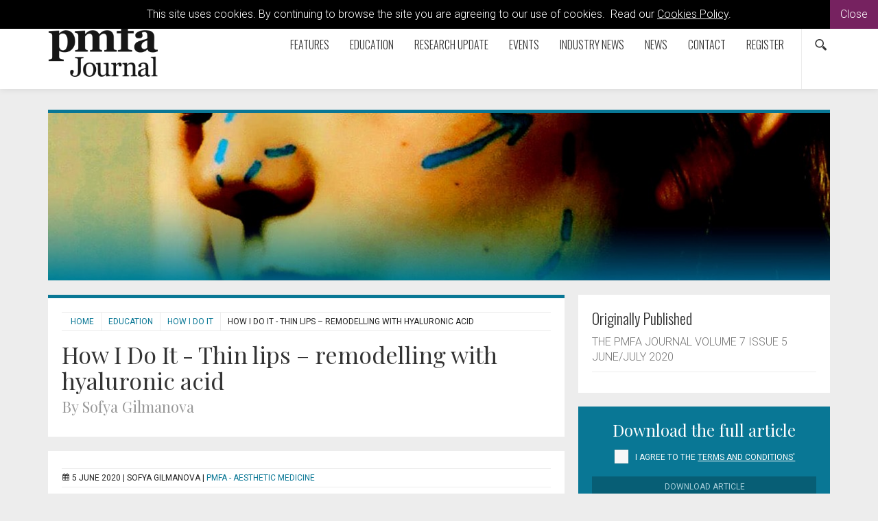

--- FILE ---
content_type: text/html; charset=utf-8
request_url: https://www.thepmfajournal.com/education/how-i-do-it/post/how-i-do-it-thin-lips-remodelling-with-hyaluronic-acid
body_size: 9924
content:

<!doctype html>
  	<html class="no-js" lang="en" id="site">
	<head>
		<meta http-equiv="X-UA-Compatible" content="IE=edge">
		


<!-- Google Tag Manager -->
<script>(function(w,d,s,l,i){w[l]=w[l]||[];w[l].push({'gtm.start':
new Date().getTime(),event:'gtm.js'});var f=d.getElementsByTagName(s)[0],
j=d.createElement(s),dl=l!='dataLayer'?'&l='+l:'';j.async=true;j.src=
'https://www.googletagmanager.com/gtm.js?id='+i+dl;f.parentNode.insertBefore(j,f);
})(window,document,'script','dataLayer','GTM-P5JMLXC');</script>
<!-- End Google Tag Manager -->

<title>HOW I DO IT - Thin lips – remodelling with hyaluronic acid | The PMFA Journal</title>
	
	
<meta charset="utf-8"/>


	
 

<meta name="viewport" content="width=device-width, initial-scale=1, maximum-scale=1">
<meta name="format-detection" content="telephone=no">

<link rel="apple-touch-icon" sizes="180x180" href="/images/favicons/apple-touch-icon.png">
<link rel="icon" type="image/png" href="/images/favicons/favicon-32x32.png" sizes="32x32">
<link rel="icon" type="image/png" href="/images/favicons/favicon-16x16.png" sizes="16x16">
<link rel="manifest" href="/images/favicons/manifest.json">
<link rel="mask-icon" href="/images/favicons/safari-pinned-tab.svg" color="#5bbad5">
<link rel="shortcut icon" href="/images/favicons/favicon.ico">
<meta name="msapplication-config" content="/images/favicons/browserconfig.xml">
<meta name="theme-color" content="#ffffff">



<meta property="og:title" content="HOW I DO IT - Thin lips – remodelling with hyaluronic acid" />
<meta property="og:type" content="website" />
<meta property="og:url" content="https://www.thepmfajournal.com/education/how-i-do-it/post/how-i-do-it-thin-lips-remodelling-with-hyaluronic-acid" />
<meta property="og:site_name" content="The PMFA Journal" />
<meta property="og:description" /> 
<meta property="fb:app_id" content="168587643508744" />




    
<meta name="twitter:url" content="https://www.thepmfajournal.com/education/how-i-do-it/post/how-i-do-it-thin-lips-remodelling-with-hyaluronic-acid" /> 
<meta name="twitter:card" content="summary_large_image" />
<meta name="twitter:site" content="@PMFAjournal" />
<meta name="twitter:title" content="HOW I DO IT - Thin lips – remodelling with hyaluronic acid" />
<meta name="twitter:description" content="" />
	<meta name="twitter:image" content="http://www.thepmfajournal.com/media/20684/hidi-gilmanova_fig-3.jpg?anchor=center&amp;amp;mode=crop&amp;amp;width=750&amp;amp;height=560&amp;amp;rnd=132361751710000000" /> 
	<meta name="twitter:image:width" content="" /> 
	<meta name="twitter:image:height" content="" />
 

<link rel="canonical" data-shared="True" data-doctype="articleItem" href="https://www.thepmfajournal.com/education/how-i-do-it/post/how-i-do-it-thin-lips-remodelling-with-hyaluronic-acid"/>

  
 
<script type='application/ld+json'> 
	{
		"@context":"http:\/\/schema.org",
		"@type":"WebSite",
		"url":"http://www.thepmfajournal.com",
		"name":"The PMFA Journal", 
		"potentialAction":{
			"@type":"SearchAction",
			"target":"http://www.thepmfajournal.comhttps://www.thepmfajournal.com/search/?search={search_term_string}",
			"query-input":"required name=search_term_string"
		} 
	}
</script>

<script type='application/ld+json'>
	{
	  "@context": "http://schema.org",
	  "@type": "Organization",
	  "url":"http://www.thepmfajournal.com",
	  "sameAs": [
	    "https://www.facebook.com/Attacats/",
	    "https://www.linkedin.com/company/attacat",
	    "https://twitter.com/attacats"
	  ],
	  "name":"The PMFA Journal",
	  "logo": "http://www.attacat.co.uk/wp-content/uploads/2015/12/Attacat-Logo.png"
	} 
</script>


<link href="https://fonts.googleapis.com/css?family=Roboto:300,400,500" rel="stylesheet">
<link href="https://fonts.googleapis.com/css?family=Oswald:300,400,700" rel="stylesheet">
<link href="https://fonts.googleapis.com/css?family=Playfair+Display" rel="stylesheet">

<link rel="stylesheet" href="/css/global.gulp.min.css?v=3" /> 
<link rel="stylesheet" href="/css/theme.gulp.min.css?v=3" /> 
<script src="/scripts/global.gulp.min.js?v=2"></script>

<!--[if lt IE 9]>
<script src="/scripts/IEHtml5.gulp.min.js"></script> 
<![endif]-->  

<noscript>
    <style>
    .simplebar, [data-simplebar-direction] {
        overflow: auto;
    }
    .breadcrumb-responsive ul {
        height: auto;
    }
    </style>
</noscript>



<script>
  (function(i,s,o,g,r,a,m){i['GoogleAnalyticsObject']=r;i[r]=i[r]||function(){
  (i[r].q=i[r].q||[]).push(arguments)},i[r].l=1*new Date();a=s.createElement(o),
  m=s.getElementsByTagName(o)[0];a.async=1;a.src=g;m.parentNode.insertBefore(a,m)
  })(window,document,'script','//www.google-analytics.com/analytics.js','ga');

  ga('create', 'UA-53814589-1', 'auto');
  ga('send', 'pageview');

</script>
 
<script async='async' src='https://www.googletagservices.com/tag/js/gpt.js'></script>
<script>
  var googletag = googletag || {};
  googletag.cmd = googletag.cmd || [];
</script>



   	</head>
	<!--[if lt IE 7]> <body class="lt-ie10 lt-ie9 lt-ie8 lt-ie7 articleItem theme-blue"> <![endif]-->
	<!--[if IE 7]> <body class="lt-ie10 lt-ie9 lt-ie8 articleItem theme-blue"> <![endif]-->
	<!--[if IE 8]> <body class="lt-ie10 lt-ie9  articleItem theme-blue"> <![endif]-->
	<!--[if IE 9]> <body class="lt-ie10 articleItem theme-blue"> <![endif]-->
	<!--[if gt IE 9]><!-->
	<body class="articleItem theme-blue" data-gkey="AIzaSyC4ECCkt64mQSl9hwsCW5Av783F_7TzbkI">
		<!--<![endif]-->
	
	

<!-- Google Tag Manager (noscript) -->
<noscript><iframe src="https://www.googletagmanager.com/ns.html?id=GTM-P5JMLXC"
height="0" width="0" style="display:none;visibility:hidden"></iframe></noscript>
<!-- End Google Tag Manager (noscript) -->
	

<div class="cookieMessage">
    <div class="cookieMessageInfo">
        This site uses cookies. By continuing to browse the site you are agreeing to our use of cookies.  &nbsp;Read our <a href="/cookie-policy/" target="_blank">Cookies Policy</a>.
    </div>
    <span class="cookieMessageClose">Close</span>
</div>

	
		<div class="nav-container">
			
			<!-- PageHeader -->
			 
<div class="top-padding"></div>
<div class="mobile-menu-cover"></div>
<div class="container-fluid at-top " id="barHeader">
    <div class="container">
        <div class="row">
            <div class="col-xs-2 col-sm-2 col-md-2 icon-left visible-mobile-nav">
                <a class="btn btn-default btn-sm bg-none pull-left menu-open"><span class="glyphicon icon-gecko-show-lines"></span></a> 
            </div>
            <div class="col-xs-8 col-sm-8 col-md-8 col-lg-3  logo-container">
                
    <div id="logo">
    	<a class="" href="https://www.thepmfajournal.com/"><img alt="The PMFA Journal" src="/media/6929/the-pmfa-journal.png" width="160"></a> 
    </div>


            </div>
            <div class="col-xs-2 icon-right visible-mobile-nav search-mobile">
    <div class="btn-group pull-right">
        <a class="btn btn-sm btn-default bg-none search-trigger" data-toggle="dropdown"><span class="glyphicon icon-gecko-search"></span></a>
        <div class="dropdown-menu search animate-250 fadeIn">
            <div id="searchTrigger">
                <form action="/search" role="search" novalidate="novalidate">
                    <div class="input-group">
                        <input type="text" name="search" class="form-control valid" placeholder="Search our site" aria-invalid="false">
                        <span class="input-group-btn">
                            <button class="btn btn-default" type="submit" id="searchMenu" ><span class="glyphicon icon-gecko-search"></span></button>
                        </span>
                    </div>
                </form>
            </div>
        </div>
    </div>
</div>
            <div class="col-lg-9" id="barMainNav"> 
                <div class="navWrapper mobile-nav left">
                    
<nav class="navbar navbar-default pull-right" role="navigation">
	<div class="navbar-header">

        <div id="main-navbar-collapse">
            <ul class="nav navbar-nav navbar-right PartialsNavMain">
                




<li class="dropdown  PartialsNavChildBlock ">
 
 
        <a href="https://www.thepmfajournal.com/features/" class="dropdown-toggle ">
            Features  
                <span class="visible-xs visible-sm  glyphicon icon-gecko-chevron-right pull-right mt-5"></span>
        </a>
            <ul class="dropdown-menu">
               <li class="mobile-menu-item"> <a class="btn-mobilenav menu-back">Close<span class="glyphicon icon-gecko-delete pull-right"></span></a></li>
                 <li class="mobile-menu-item"> 
                    <a href="https://www.thepmfajournal.com/features/">
                        Features   
                    </a>
                </li> 




<li class="  PartialsNavChildBlock ">
 
 
        <a href="https://www.thepmfajournal.com/features/interviews/" class="">
            Interviews  
        </a>
</li>







<li class=" last PartialsNavChildBlock ">
 
 
        <a href="https://www.thepmfajournal.com/features/features/" class="">
            Features  
        </a>
</li>



            </ul>
</li>







<li class="dropdown  PartialsNavChildBlock ">
 
 
        <a href="https://www.thepmfajournal.com/education/" class="dropdown-toggle ">
            Education  
                <span class="visible-xs visible-sm  glyphicon icon-gecko-chevron-right pull-right mt-5"></span>
        </a>
            <ul class="dropdown-menu">
               <li class="mobile-menu-item"> <a class="btn-mobilenav menu-back">Close<span class="glyphicon icon-gecko-delete pull-right"></span></a></li>
                 <li class="mobile-menu-item"> 
                    <a href="https://www.thepmfajournal.com/education/">
                        Education   
                    </a>
                </li> 




<li class="  PartialsNavChildBlock ">
 
 
        <a href="https://www.thepmfajournal.com/education/how-i-do-it/" class="">
            How I Do It  
        </a>
</li>







<li class="  PartialsNavChildBlock ">
 
 
        <a href="https://www.thepmfajournal.com/education/medico-legal-forum/" class="">
            Medico-legal Forum  
        </a>
</li>







<li class=" last PartialsNavChildBlock ">
 
 
        <a href="https://www.thepmfajournal.com/education/case-reports/" class="">
            Case Reports  
        </a>
</li>



            </ul>
</li>







<li class="dropdown  PartialsNavChildBlock ">
 
 
        <a href="https://www.thepmfajournal.com/research-update/" class="dropdown-toggle ">
            Research Update  
                <span class="visible-xs visible-sm  glyphicon icon-gecko-chevron-right pull-right mt-5"></span>
        </a>
            <ul class="dropdown-menu">
               <li class="mobile-menu-item"> <a class="btn-mobilenav menu-back">Close<span class="glyphicon icon-gecko-delete pull-right"></span></a></li>
                 <li class="mobile-menu-item"> 
                    <a href="https://www.thepmfajournal.com/research-update/">
                        Research Update   
                    </a>
                </li> 




<li class="  PartialsNavChildBlock ">
 
 
        <a href="https://www.thepmfajournal.com/research-update/book-reviews/" class="">
            Book Reviews  
        </a>
</li>







<li class=" last PartialsNavChildBlock ">
 
 
        <a href="https://www.thepmfajournal.com/research-update/journal-reviews/" class="">
            Journal Reviews  
        </a>
</li>



            </ul>
</li>







<li class="  PartialsNavChildBlock ">
 
 
        <a href="https://www.thepmfajournal.com/events/" class="">
            Events  
        </a>
</li>







<li class="  PartialsNavChildBlock ">
 
 
        <a href="https://www.thepmfajournal.com/industry-news/" class="">
            Industry News  
        </a>
</li>







<li class="  PartialsNavChildBlock ">
 
 
        <a href="https://www.thepmfajournal.com/news/" class="">
            News  
        </a>
</li>







<li class="  PartialsNavChildBlock ">
 
 
        <a href="https://www.thepmfajournal.com/contact/" class="">
            Contact  
        </a>
</li>







<li class=" last PartialsNavChildBlock ">
 
 
        <a href="https://www.thepmfajournal.com/register/" class="">
            Register  
        </a>
</li>



                
                <li class="search-icon hidden-mobile-nav"><div class="btn-group pull-right">
    <a class="btn btn-sm btn-default bg-none search-trigger" data-toggle="dropdown" aria-expanded="false"><span class="glyphicon icon-gecko-search"></span></a>
    <div class="dropdown-menu search animate-250 fadeIn">
        <div id="searchTrigger">
            <form action="/search" role="search" novalidate="novalidate">
                <div class="input-group">
                    <input type="text" name="search" class="form-control valid" placeholder="Search our site" aria-invalid="false">
                    <span class="input-group-btn">
                        <button class="btn btn-default" type="submit" id="searchMenu"><span class="glyphicon icon-gecko-search"></span></button>
                    </span>
                </div>
            </form>
        </div>
    </div>
</div> </li>
            </ul>
        </div>

  </div>
</nav>
 
                </div> 
            </div> 
        </div> 
    </div> 
</div>




<div class="heading-grad hidden-sm hidden-xs at-top"></div>
 
			<!-- Page content -->
			
 



<div class="" id="barPageHeader">
	<div class=" container clearfix"> 
		<div class="page-header hasImage" style="background-image:url(/media/21546/pmfa-article-headers-prof.jpg?anchor=center&amp;mode=crop&amp;width=1200&amp;height=250&amp;rnd=134038019440000000)"></div>
	</div>
</div>

 
<div class="container">
	<div class="  clearfix">
		<div class="row">
			<div class="col-sm-8 main-content"> 

				  
<div class="page-header clearfix animate onScreen delay-250 fadeIn ">
	 
<div class="breadcrumb-responsive">
    <ul data-simplebar-direction="horizontal">
        <li> <a href="/">  Home </a> </li>
            <li>
                    <a href="https://www.thepmfajournal.com/education/">
                        Education
                    </a>
            </li>
            <li>
                    <a href="https://www.thepmfajournal.com/education/how-i-do-it/">
                        How I Do It
                    </a>
            </li>
        <li class="active">HOW I DO IT - Thin lips – remodelling with hyaluronic acid</li>
    </ul>
</div>  
		<h1>How I Do It - Thin lips – remodelling with hyaluronic acid <br /><small>By Sofya Gilmanova</small></h1>
	 
	  
	 
	 
</div> 
				<div class="body-text">
					
<div class="  boxedItem
  animate onScreen delay-250 fadeIn">
    
<div class="post-meta" itemscope itemtype="http://schema.org/NewsArticle">

	<meta itemprop="headline" content="How I Do It - Thin lips – remodelling with hyaluronic acid"/>
	<span class="glyphicon icon-gecko-calendar"></span>
	<meta itemprop="datePublished" content="2020-06-05T12:00"/>
	5 June 2020 
	 |  <span itemprop="author" itemscope itemtype="http://schema.org/Person"><span itemprop="name">Sofya Gilmanova</span> </span>
 
		 
 
			  
	 
 |

	<a href="https://www.thepmfajournal.com/education/how-i-do-it/?cat=71569">PMFA - Aesthetic Medicine</a>

			 
	
				<span itemprop="image" itemscope itemtype="https://schema.org/ImageObject">
					<meta itemprop="url" content="/media/20684/hidi-gilmanova_fig-3.jpg">
				</span>
</div>	 
    
	<div class="mainContentItems  ">
		




<div class="mainContentItem mb-20 onScreen delay-250 fadeIn shareThisButtons"> 
    <div class="h4">
Share This    </div>

    <a onclick="window.open(this.href, 'mywin','left=20,top=20,width=500,height=500,toolbar=1,resizable=0'); return false;" target="_blank" title="On Facebook" href="http://www.facebook.com/sharer.php?u=http://www.thepmfajournal.com/education/how-i-do-it/post/how-i-do-it-thin-lips-remodelling-with-hyaluronic-acid&t=HOW I DO IT - Thin lips – remodelling with hyaluronic acid">
        <span class="share glyphicon icon-gecko-facebook"></span>
    </a>
    <a onclick="window.open(this.href, 'mywin','left=20,top=20,width=500,height=500,toolbar=1,resizable=0'); return false;" target="_blank" title="On Twitter" href="http://twitter.com/share?url=http://www.thepmfajournal.com/education/how-i-do-it/post/how-i-do-it-thin-lips-remodelling-with-hyaluronic-acid&text=HOW I DO IT - Thin lips – remodelling with hyaluronic acid">
       <span class="  glyphicon  share icon-gecko-twitter"></span>
    </a>
    
   
    <a onclick="window.open(this.href, 'mywin','left=20,top=20,width=500,height=500,toolbar=1,resizable=0'); return false;" target="_blank" title="On LinkedIn" href="http://www.linkedin.com/shareArticle?mini=true&url=http://www.thepmfajournal.com/education/how-i-do-it/post/how-i-do-it-thin-lips-remodelling-with-hyaluronic-acid&title=HOW I DO IT - Thin lips – remodelling with hyaluronic acid&summary=&source=">
        <span class="  glyphicon  share icon-gecko-linkedin"></span>
    </a>

     <a onclick="window.open(this.href, 'mywin','left=20,top=20,width=500,height=500,toolbar=1,resizable=0'); return false;" target="_blank" title="On Reddit" href="http://www.reddit.com/submit?url=http://www.thepmfajournal.com/education/how-i-do-it/post/how-i-do-it-thin-lips-remodelling-with-hyaluronic-acid&title=HOW I DO IT - Thin lips – remodelling with hyaluronic acid">
        <span class="  glyphicon  share icon-gecko-reddit"></span>
    </a>
    
    </a>
</div>




	 
<div class="mainContentItem mb-20 onScreen delay-250 fadeIn richTextEditor"> 
	<p> </p>
<p><strong>Volumetric changes in treating thin <a href="https://www.thepmfajournal.com/search?search=lips" target="_top">lips</a> remain a challenge for all aesthetic medical practitioners. Obtaining an optimum result requires a good knowledge of facial anatomy, an excellent injection technique and adequate and careful patient selection. With inappropriate patient choice, even with the correct <a href="https://www.thepmfajournal.com/search?search=injection" target="_top">injection</a> technique, the result can be unsightly. </strong></p>
<p>It is important to consider the age of the patient along with the personal aesthetic proportions. Special attention must be paid to the lower third of the face and, in particular, the nasolabial angle. If it is less than 85 degrees and the distance from the sub-nasal point to the upper lip is shortened, lip augmentation is not recommended due to a high risk of an unaesthetic result. Patients with a shortened lower third of the face and with a reduced chin size, will have unattractive results.</p>
<p>The success of the procedure is influenced by our patient’s age and skin condition. Older patients and those with the highest degree of flaccidity are more prone to get a negative result e.g. ‘duck-bill’.</p>
<p> </p>
<p><img id="__mcenew" style="display: block; margin-left: auto; margin-right: auto;" src="/media/20682/hidi-gilmanova_fig-1.jpg?width=419" alt="" width="419" height="251" data-id="41482"></p>
<p style="text-align: center;"><span class="sup">Figure 1: Before treatment (16 September 2016).</span></p>
<p> </p>
<p><span class="sup"><img id="__mcenew" style="display: block; margin-left: auto; margin-right: auto;" src="/media/20683/hidi-gilmanova_fig-2.jpg?width=419" alt="" width="419" height="230" data-id="41483"></span></p>
<p style="text-align: center;"><span class="sup">Figure 2: After one session (25 November 2016).</span></p>
<p> </p>
<p><span class="sup"><img id="__mcenew" style="display: block; margin-left: auto; margin-right: auto;" src="/media/20684/hidi-gilmanova_fig-3.jpg?width=419" alt="" width="419" height="277" data-id="41484"></span></p>
<p style="text-align: center;"><span class="sup">Figure 3: After four sessions (24 May 2019).</span></p>
<p> </p>
<h4>Treatment summary</h4>
<p>In such cases, I recommend a series of treatments aimed at restoring facial harmony such as opening the nasolabial angle and / or chin profile. In the case of flaccidity, a personalised and appropriate treatment must be done before any lip augmentation. I always ask patients to stop taking any drugs that act as an anticoagulant. If the herpes virus or any dental or other infection is detected, the treatment is cancelled until complete resolution.</p>
<p>The treatment is carried out using a topical anaesthetic cream.</p>
<p>When hyaluronic acid (HA) is used in lips, it must have a low concentration of HA, low elasticity and medium cohesiveness to have high integration and greater gel spread in the superficial layers of the dry mucosa and the middle dermis of the peribuccal area. The gel must also be soft and homogenous to inject, which improves our handling while increasing the patient’s comfort.</p>
<p>In the case presented we used Hyabell<span class="sup">®</span> Basic (16mg/ml) for volume and Hyabell<span class="sup">®</span> Lips (12mg/ml) for lips contour (Adoderm GmbH, Germany). In this case a total of 1.5ml was injected in the first session. You should never use more than 2ml and a retrograde linear injection and / or fan technique with a 30G needle is recommended.</p>
<p>The steps are explained in following line drawing:</p>
<p><img id="__mcenew" style="display: block; margin-left: auto; margin-right: auto;" src="/media/20685/hidi-gilmanova-illustration.jpg?width=400" alt="" width="400" height="246" data-id="41485"></p>
<p> </p>
<ol>
<li>Retrograde linear injections of the lip contour to define it (red).</li>
<li>Determine the columns and the philtrum and cupid arch with the retrograde linear technique or / and fan (blue).</li>
<li>Superficial injections into the dry mucosa with the same technique as before (green).</li>
</ol>
<p>The importance of an adequate superficial level in the lips and buccal and perennial areas helps to minimise possible complications and the migration of hyaluronic acid in unwanted areas.</p>
<p>After injection a gentle massage is done for five to ten minutes to create the desired shape.</p>
<p>The patient is reviewed after three to four weeks. Lips should look natural and dynamic, creating facial harmony and reflecting youth. At that appointment a five-minute lips massage is performed. I teach the patient how to do this at home and advise them to perform this massage every day for a month. This will help to improve better integration and prevent possible fibrosis formation in the treated area.</p>
<p>To continue increasing volume, I recommend one session per year with at least six months between each and no more than 1ml of HA filler.</p>
<p> </p>
<blockquote><strong>COMMENTS ARE WELCOME</strong></blockquote>
<p><a href="https://www.thepmfajournal.com/contributors/?cat=11269" target="_top"><img id="__mcenew" src="/media/30852/eye-comment-graphic-blue.jpg" alt="" data-id="59302"></a></p>
</div> 






<div class="mainContentItem mb-20 onScreen delay-250 fadeIn shareThisButtons"> 
    <div class="h4">
Share This    </div>

    <a onclick="window.open(this.href, 'mywin','left=20,top=20,width=500,height=500,toolbar=1,resizable=0'); return false;" target="_blank" title="On Facebook" href="http://www.facebook.com/sharer.php?u=http://www.thepmfajournal.com/education/how-i-do-it/post/how-i-do-it-thin-lips-remodelling-with-hyaluronic-acid&t=HOW I DO IT - Thin lips – remodelling with hyaluronic acid">
        <span class="share glyphicon icon-gecko-facebook"></span>
    </a>
    <a onclick="window.open(this.href, 'mywin','left=20,top=20,width=500,height=500,toolbar=1,resizable=0'); return false;" target="_blank" title="On Twitter" href="http://twitter.com/share?url=http://www.thepmfajournal.com/education/how-i-do-it/post/how-i-do-it-thin-lips-remodelling-with-hyaluronic-acid&text=HOW I DO IT - Thin lips – remodelling with hyaluronic acid">
       <span class="  glyphicon  share icon-gecko-twitter"></span>
    </a>
    
   
    <a onclick="window.open(this.href, 'mywin','left=20,top=20,width=500,height=500,toolbar=1,resizable=0'); return false;" target="_blank" title="On LinkedIn" href="http://www.linkedin.com/shareArticle?mini=true&url=http://www.thepmfajournal.com/education/how-i-do-it/post/how-i-do-it-thin-lips-remodelling-with-hyaluronic-acid&title=HOW I DO IT - Thin lips – remodelling with hyaluronic acid&summary=&source=">
        <span class="  glyphicon  share icon-gecko-linkedin"></span>
    </a>

     <a onclick="window.open(this.href, 'mywin','left=20,top=20,width=500,height=500,toolbar=1,resizable=0'); return false;" target="_blank" title="On Reddit" href="http://www.reddit.com/submit?url=http://www.thepmfajournal.com/education/how-i-do-it/post/how-i-do-it-thin-lips-remodelling-with-hyaluronic-acid&title=HOW I DO IT - Thin lips – remodelling with hyaluronic acid">
        <span class="  glyphicon  share icon-gecko-reddit"></span>
    </a>
    
    </a>
</div>

		
	</div> 
 
    
</div> 


				</div> 
					<div class="body-text-after">
						
      
    <div class="media animate onScreen delay-250 fadeIn"> 
        <div class="boxedItem badged"> 
            <div class="color-stripe"></div> 
                <div class="media-left">
                    <a class="" href="https://www.thepmfajournal.com/contributors/person/sofya-gilmanova"> 
                        <img class="media-object" src="/media/20605/sofya-gilmanova.jpg?anchor=center&amp;mode=crop&amp;width=190&amp;height=270&amp;rnd=133002941780000000" alt="Sofya Gilmanova">
                    </a>
                </div> 
            <div class="media-body">
                    <a href="https://www.thepmfajournal.com/contributors/person/sofya-gilmanova">
                        <div class="badge">CONTRIBUTOR</div>
                    </a> 
                        <div class=" h3"> Sofya Gilmanova  </div>  
                    <p>S-clinica, Valencia, Spain.</p>
                <a href="https://www.thepmfajournal.com/contributors/person/sofya-gilmanova" class="btn btn-default btn-md btn-slide-right mt-10">View Full Profile<span class="glyphicon icon-gecko-chevron-right"></span></a>
            </div> 
        </div>
    </div>
	 
    

					</div>
				<div class="clearfix"></div>
			</div>
			
				<div class="col-sm-4 side-content animate onScreen delay-250 fadeIn">
					<div class="stick" data-sticktop="160">
						

<div class="sidebarItems sidebarItemsAppended">



	 
<div class="sidebarItem mb-20 onScreen delay-250 fadeIn textElements"> 
<div class="sidebarItemLabel">Originally Published</div>    <div class="" >
THE PMFA JOURNAL VOLUME 7 ISSUE 5 JUNE/JULY 2020            <hr>  
    </div>
</div>
</div>



						

<div class="sidebarItems " > 



	
<div class="sidebarItem solid-bg text-center eventApp article-download">
<div class="sidebarItemLabel">Download the full article</div>			<div class="styled-input-single">
        	<input type="checkbox" class="agree-tc" name="agree-tc" id="agree-tc" />
        	<label for="agree-tc">I agree to the <a href="https://www.thepmfajournal.com/terms-and-conditions/" target="_blank">Terms and Conditions'</a></label>
      	</div> 
    <a href="/media/20681/pmfajj20-hidi-gilmanova.pdf" target="_blank" class="btn btn-default btn-md btn-block btn-slide-right mt-20 disabled btn-download">
        Download Article<span class="glyphicon icon-gecko-chevron-right"></span>
    </a>
</div>
 
</div>



						
					</div>
					<div class="clearfix"></div>
				</div>
		</div>
	</div>

</div>





			<!-- PageFooter -->
			
<div class="clearfix"></div>
<div class="container-fluid clearfix" id="barFooter">
	<a class="btn btn-default btn-md btn-block scroll-top visible-xs"><span class="glyphicon icon-gecko-chevron-up"></span><br>Top Of Page</a>
	<div class="container mb-30">
	    <div class="row">

	    	
	       	<div class="col-lg-3 col-sm-12 footer-text">
	       		<p><a data-id="32735" href="https://www.pinpoint-scotland.com/" title="Pinpoint Scotland"><img style="width: 146px; height: 65px;" src="/media/4913/pinpoint-logo-gr.png?width=146;height=65" alt="" data-id="10806"></a></p>
<p>9 Gayfield Square,<br>Edinburgh EH1 3NT, UK.</p>
<p>Call: +44 (0)131 557 4184<br><a href="http://www.pinpoint-scotland.com">www.pinpoint-scotland.com</a></p> 
	       	</div> 
			
			<div class="col-lg-3 col-sm-4">
				
					

<div class="footerLinks">
			<div class="h5">WEBSITE DETAILS</div>
	

<ul  class="arrow">
		<li>
	  		<a href="https://www.thepmfajournal.com/cookie-policy/">
				Cookie Policy
			</a>
		</li>
		<li>
	  		<a href="https://www.thepmfajournal.com/data-protection-notice/">
				Data Protection Notice
			</a>
		</li>
		<li>
	  		<a href="https://www.thepmfajournal.com/privacy-policy/">
				Privacy Policy
			</a>
		</li>
		<li>
	  		<a href="https://www.thepmfajournal.com/terms-and-conditions/">
				Terms and Conditions
			</a>
		</li>
</ul>	
</div>
	       		 

<div class="footer-social">	
	<a href="https://www.facebook.com/PMFAjournal" target="_blank" ><span class="social glyphicon icon-gecko-facebook "> </span></a>
	<a href="https://twitter.com/PMFAjournal" target="_blank" ><span class="social glyphicon icon-gecko-twitter"> </span></a>
	<a href="https://www.linkedin.com/company/the-pmfa-journal" target="_blank" ><span class="social glyphicon icon-gecko-linkedin"> </span></a>
	<a href="https://www.youtube.com/@thepmfajournal" target="_blank" ><span class="social glyphicon icon-gecko-youtube"> </span></a>
	<a href="https://www.instagram.com/the_pmfa_journal/" target="_blank" ><span class="social glyphicon icon-gecko-instagram"> </span></a>
</div>
	
		
	
	
		

	
	       	</div> 
			
			<div class="col-lg-3 col-sm-4">
	       			

<div class="footerLinks">
			<div class="h5">ABOUT US</div>
	

<ul  class="arrow">
		<li>
	  		<a href="https://www.thepmfajournal.com/who-we-are/">
				Who we are
			</a>
		</li>
		<li>
	  		<a href="https://www.thepmfajournal.com/register/">
				Register
			</a>
		</li>
		<li>
	  		<a href="https://www.thepmfajournal.com/contact/">
				Contact
			</a>
		</li>
		<li>
	  		<a href="https://www.thepmfajournal.com/contributors/">
				Contributors
			</a>
		</li>
		<li>
	  		<a href="https://www.thepmfajournal.com/company-awards/">
				Company Awards
			</a>
		</li>
</ul>	
</div>
	       	</div> 
	       	<div class="col-lg-3 col-sm-4 mb-10">
				
	       			

<div class="footerLinks">
			<div class="h5">DIGITAL ISSUES/GUIDELINES</div>
	

<ul  class="arrow">
		<li>
	  		<a href="https://www.thepmfajournal.com/guidelines/">
				Guidelines
			</a>
		</li>
		<li>
	  		<a href="https://www.thepmfajournal.com/digital-issues-library/">
				Digital issues - Library
			</a>
		</li>
</ul>	
</div> 
			</div>
	       		 
			<div class="clearfix "></div>

			<div class="col-sm-12">
				


<div class="footer-logos">
    <div class="h5">Accreditations</div>
        <img src="/media/39519/ipso_flag_teal-2025.png" alt="IPSO_FLAG_TEAL 2025.png"/>
        <img src="/media/42751/cpdmember_2025.png" alt="CPDmember_2025.png"/>
</div>




			</div>

			<div class="clearfix "></div>
			
			<div class="col-sm-9 mt-10">
				<p class="mt-10">
					Pinpoint Scotland Ltd (Registered in Scotland No. SC068684) | &copy; 2026 - Website by <a href="https://www.wearegecko.co.uk/" target="_blank" title="Website by Gecko Agency">Gecko Agency</a>
				</p>
			</div>  
	    </div>  
	</div>  
</div>


		</div>




	

	
	

 
	 

	 

	</body>
</html>
